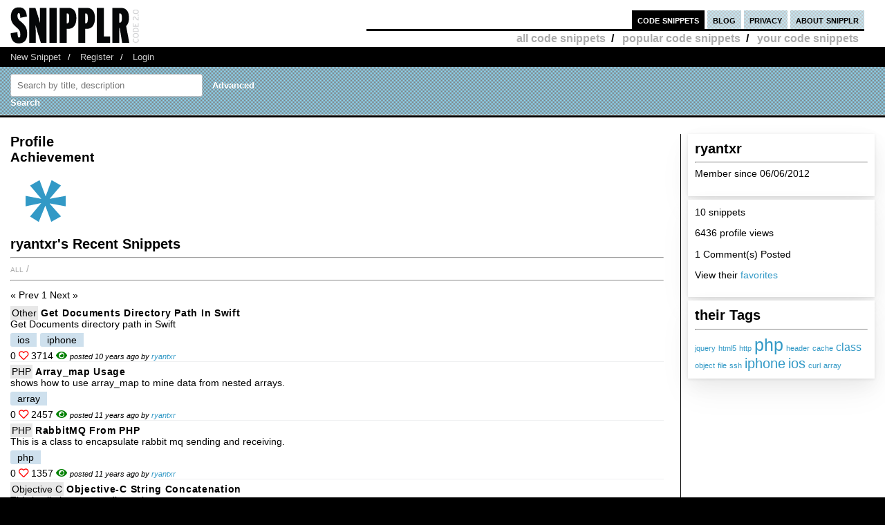

--- FILE ---
content_type: text/html; charset=UTF-8
request_url: https://snipplr.com/users/ryantxr
body_size: 4790
content:
<!DOCTYPE html PUBLIC "-//W3C//DTD XHTML 1.0 Strict//EN" "http://www.w3.org/TR/xhtml1/DTD/xhtml1-strict.dtd">
<html xmlns="http://www.w3.org/1999/xhtml" xml:lang="en" lang="en">
<head>
    <meta charset="UTF-8"/>
    <title>ryantxr's Snippets</title>
            <link rel="stylesheet" type="text/css" href="/css/main.css?v3"/>
        <link rel="stylesheet" type="text/css" href="/css/snipplr2.css?v3"/>
        <link rel="stylesheet" type="text/css" href="/css/gigs.css?v3" media="screen"/>
        <link rel="stylesheet" href="/css/chosen.css?v3"/>
        <link rel="stylesheet" href="/css/view.css?v3"/>
        <link rel="shortcut icon" href="/favicon.ico?v3"/>
                <link rel="stylesheet"
              href="/fontawesome-free-5.12.1-web/css/all.css?v3">
        <link rel="stylesheet" type="text/css" href="/css/bootstrap-grid.min.css?v3"/>
    
</head>
<body id="snippets">
<div id="header">
    <div class="container-fluid">
        <a id="logo" href="/"></a>
        <div id="nav">
            <ul>
                <li class="snippets">
                    <a href="/">code snippets</a>
                                            <ul class="secondary">
                            <li><a href="/all">all code snippets</a>/</li>
                                                            <li><a href="/popular">popular code snippets</a>/</li>
                                <li><a href="/login/">your code snippets</a></li>
                                                    </ul>
                                    </li>
                <li class="developer">
                                                        </li>
                <li class="blog"><a href="https://snipplr.com/blog/">blog</a></li>
                <li><a href="/privacy.php">privacy</a></li>
                <li class="about"><a href="/about/">about snipplr</a></li>
            </ul>
        </div>
    </div>
</div>
<div id="subnav">
    <div class="container-fluid">
        <ul>
            <li><a href="/new/" class="first">New Snippet</a>/</li>
            
                                                <li><a href="/register/">Register</a>/</li>
                    <li><a href="/login/">Login</a></li>
                                    </ul>
    </div>
</div>

<div id="stripe">
    <div class="container-fluid">
        <form name="search" action="/all" method="get" accept-charset="utf-8" class="search">
            <div class="row">
                <div class="col-4">
                    <label for="search"></label><input type="text" name="search" class="s-input s-search-box"
                                                       value=""
                                                       placeholder="Search by title, description"
                                                       id="search"/>
                    <a class="advsearch" href="/advanced-search/"><strong>Advanced Search</strong></a>
                </div>
            </div>
        </form>
    </div>
</div>
    <div id="body">
        <div class="container-fluid">
            <div id="sidecol">


                
                <div class="s-div-container">
            <h1>ryantxr </h1>
        <hr>
    
            <p>Member since 06/06/2012</p>
                                        <p></p>
            </div>                <div class="s-div-container">
    
                            <p>10 snippets</p>
                        <p>6436 profile views</p>
                                                    <p>1 Comment(s) Posted</p>
                        
                        <p>View their <a
                                    href='/favorites/ryantxr/'>favorites</a>
                        </p>
                                            </div>                <div class="s-div-container">
            <h1>their Tags</h1>
        <hr>
    
                            <div id="cloud">
                                                                                                                        <span style='font-size:75%'><a
                                            href='/users/ryantxr?tag=jquery'>jquery</a></span>
                                                                                            <span style='font-size:75%'><a
                                            href='/users/ryantxr?tag=html5'>html5</a></span>
                                                                                            <span style='font-size:75%'><a
                                            href='/users/ryantxr?tag=http'>http</a></span>
                                                                                            <span style='font-size:175%'><a
                                            href='/users/ryantxr?tag=php'>php</a></span>
                                                                                            <span style='font-size:75%'><a
                                            href='/users/ryantxr?tag=header'>header</a></span>
                                                                                            <span style='font-size:75%'><a
                                            href='/users/ryantxr?tag=cache'>cache</a></span>
                                                                                            <span style='font-size:108%'><a
                                            href='/users/ryantxr?tag=class'>class</a></span>
                                                                                            <span style='font-size:75%'><a
                                            href='/users/ryantxr?tag=object'>object</a></span>
                                                                                            <span style='font-size:75%'><a
                                            href='/users/ryantxr?tag=file'>file</a></span>
                                                                                            <span style='font-size:75%'><a
                                            href='/users/ryantxr?tag=ssh'>ssh</a></span>
                                                                                            <span style='font-size:142%'><a
                                            href='/users/ryantxr?tag=iphone'>iphone</a></span>
                                                                                            <span style='font-size:142%'><a
                                            href='/users/ryantxr?tag=ios'>ios</a></span>
                                                                                            <span style='font-size:75%'><a
                                            href='/users/ryantxr?tag=curl'>curl</a></span>
                                                                                            <span style='font-size:75%'><a
                                            href='/users/ryantxr?tag=array'>array</a></span>
                                                    </div>
                    </div>            </div>

            <div id="maincol">
                <h1>Profile</h1>
                <div id="badges">
                    <h2>Achievement</h2>
                                        <img src='/img/badge/badge_2.png?v3'
             alt='first submission:submitting first snipplet'
             title='first submission:submitting first snipplet'/>
    

                </div>
                <h1>ryantxr's Recent 
                    Snippets</h1>
                <hr/>

                <ul class="languages">
                    <li>
                        <a href='/users/ryantxr?language=all'>All</a>
                        /
                    </li>
                                    </ul>

                <hr class="dotted marg2"/>
                <div class="paging marg"><div><span class="disabled"> « Prev</span><span class="current"> 1</span><span class="disabled"> Next »</span></div></div>

                <div>
                                            <div class="snippet-list-item-container">
    <div>

        <div>
<span class="language">
            <a href="/all?language=other">Other</a>
        </span>
            <a class="snippet-list-title" href='/view/98437/get-documents-directory-path-in-swift'>Get Documents directory path in Swift</a>  
        </div>
                    <div><span>Get Documents directory path in Swift</span></div>
        

        <ul class="tags">
                            <li>
                    <a class="tag"
                       href='/all?tag=ios'>ios</a>
                </li>
                            <li>
                    <a class="tag"
                       href='/all?tag=iphone'>iphone</a>
                </li>
                    </ul>
        <span title="favorited by 0 people">
            0 <i class="far fa-heart red"></i>
        </span>
        <span>
            3714 <i class="fas fa-eye green"></i>
        </span>
                    <span class="posted-by">posted 10 years ago by <a
                        href="/users/ryantxr">ryantxr</a></span>
            </div>
</div>
                                            <div class="snippet-list-item-container">
    <div>

        <div>
<span class="language">
            <a href="/all?language=php">PHP</a>
        </span>
            <a class="snippet-list-title" href='/view/76657/arraymap-usage'>array_map usage</a>  
        </div>
                    <div><span>shows how to use array_map to mine data from nested arrays.</span></div>
        

        <ul class="tags">
                            <li>
                    <a class="tag"
                       href='/all?tag=array'>array</a>
                </li>
                    </ul>
        <span title="favorited by 0 people">
            0 <i class="far fa-heart red"></i>
        </span>
        <span>
            2457 <i class="fas fa-eye green"></i>
        </span>
                    <span class="posted-by">posted 11 years ago by <a
                        href="/users/ryantxr">ryantxr</a></span>
            </div>
</div>
                                            <div class="snippet-list-item-container">
    <div>

        <div>
<span class="language">
            <a href="/all?language=php">PHP</a>
        </span>
            <a class="snippet-list-title" href='/view/75545/rabbitmq-from-php'>RabbitMQ from PHP</a>  
        </div>
                    <div><span>This is a class to encapsulate rabbit mq sending and receiving.</span></div>
        

        <ul class="tags">
                            <li>
                    <a class="tag"
                       href='/all?tag=php'>php</a>
                </li>
                    </ul>
        <span title="favorited by 0 people">
            0 <i class="far fa-heart red"></i>
        </span>
        <span>
            1357 <i class="fas fa-eye green"></i>
        </span>
                    <span class="posted-by">posted 11 years ago by <a
                        href="/users/ryantxr">ryantxr</a></span>
            </div>
</div>
                                            <div class="snippet-list-item-container">
    <div>

        <div>
<span class="language">
            <a href="/all?language=objective-c">Objective C</a>
        </span>
            <a class="snippet-list-title" href='/view/71329/objectivec-string-concatenation'>Objective-C String Concatenation</a>  
        </div>
                    <div><span>This is all about appending strings.</span></div>
        

        <ul class="tags">
                            <li>
                    <a class="tag"
                       href='/all?tag=ios'>ios</a>
                </li>
                            <li>
                    <a class="tag"
                       href='/all?tag=iphone'>iphone</a>
                </li>
                    </ul>
        <span title="favorited by 0 people">
            0 <i class="far fa-heart red"></i>
        </span>
        <span>
            3996 <i class="fas fa-eye green"></i>
        </span>
                    <span class="posted-by">posted 12 years ago by <a
                        href="/users/ryantxr">ryantxr</a></span>
            </div>
</div>
                                            <div class="snippet-list-item-container">
    <div>

        <div>
<span class="language">
            <a href="/all?language=iphone">iPhone</a>
        </span>
            <a class="snippet-list-title" href='/view/69293/simple-ios-url-request'>simple ios url request</a>  
        </div>
                    <div><span>Simple synchronous web request for ios.
// Credit to the original authors:
// Sam Walton
// Ethan Irish
// www.seven-labs.com
// Be kind &amp; share :)</span></div>
        

        <ul class="tags">
                            <li>
                    <a class="tag"
                       href='/all?tag=iphone'>iphone</a>
                </li>
                    </ul>
        <span title="favorited by 0 people">
            0 <i class="far fa-heart red"></i>
        </span>
        <span>
            3459 <i class="fas fa-eye green"></i>
        </span>
                    <span class="posted-by">posted 13 years ago by <a
                        href="/users/ryantxr">ryantxr</a></span>
            </div>
</div>
                                            <div class="snippet-list-item-container">
    <div>

        <div>
<span class="language">
            <a href="/all?language=php">PHP</a>
        </span>
            <a class="snippet-list-title" href='/view/67668/php-ssh-api-class'>PHP SSH API class</a>  
        </div>
                    <div><span>This SSH API is used to execute remote commands, send and receive files.</span></div>
        

        <ul class="tags">
                            <li>
                    <a class="tag"
                       href='/all?tag=file'>file</a>
                </li>
                            <li>
                    <a class="tag"
                       href='/all?tag=ssh'>ssh</a>
                </li>
                    </ul>
        <span title="favorited by 0 people">
            0 <i class="far fa-heart red"></i>
        </span>
        <span>
            1497 <i class="fas fa-eye green"></i>
        </span>
                    <span class="posted-by">posted 13 years ago by <a
                        href="/users/ryantxr">ryantxr</a></span>
            </div>
</div>
                                            <div class="snippet-list-item-container">
    <div>

        <div>
<span class="language">
            <a href="/all?language=php">PHP</a>
        </span>
            <a class="snippet-list-title" href='/view/66426/php-registry-class'>php Registry class</a>  
        </div>
                    <div><span>This class is used to store global information for general access throughout the application.</span></div>
        

        <ul class="tags">
                            <li>
                    <a class="tag"
                       href='/all?tag=php'>php</a>
                </li>
                    </ul>
        <span title="favorited by 0 people">
            0 <i class="far fa-heart red"></i>
        </span>
        <span>
            1360 <i class="fas fa-eye green"></i>
        </span>
                    <span class="posted-by">posted 13 years ago by <a
                        href="/users/ryantxr">ryantxr</a></span>
            </div>
</div>
                                            <div class="snippet-list-item-container">
    <div>

        <div>
<span class="language">
            <a href="/all?language=php">PHP</a>
        </span>
            <a class="snippet-list-title" href='/view/66060/get-a-list-of-class-constants'>Get a list of class constants</a>  
        </div>
                    <div><span>Gets the constants from a class using reflection.</span></div>
        

        <ul class="tags">
                            <li>
                    <a class="tag"
                       href='/all?tag=class'>class</a>
                </li>
                    </ul>
        <span title="favorited by 0 people">
            0 <i class="far fa-heart red"></i>
        </span>
        <span>
            2697 <i class="fas fa-eye green"></i>
        </span>
                    <span class="posted-by">posted 13 years ago by <a
                        href="/users/ryantxr">ryantxr</a></span>
            </div>
</div>
                                            <div class="snippet-list-item-container">
    <div>

        <div>
<span class="language">
            <a href="/all?language=php">PHP</a>
        </span>
            <a class="snippet-list-title" href='/view/65544/no-cache-http-headers'>No Cache HTTP Headers</a>  
        </div>
                    <div><span>HTTP headers to disable caching.</span></div>
        

        <ul class="tags">
                            <li>
                    <a class="tag"
                       href='/all?tag=cache'>cache</a>
                </li>
                            <li>
                    <a class="tag"
                       href='/all?tag=header'>header</a>
                </li>
                            <li>
                    <a class="tag"
                       href='/all?tag=http'>http</a>
                </li>
                            <li>
                    <a class="tag"
                       href='/all?tag=php'>php</a>
                </li>
                    </ul>
        <span title="favorited by 1 person">
            1 <i class="fas fa-heart red"></i>
        </span>
        <span>
            2643 <i class="fas fa-eye green"></i>
        </span>
                    <span class="posted-by">posted 13 years ago by <a
                        href="/users/ryantxr">ryantxr</a></span>
            </div>
</div>
                                            <div class="snippet-list-item-container">
    <div>

        <div>
<span class="language">
            <a href="/all?language=html">HTML</a>
        </span>
            <a class="snippet-list-title" href='/view/65433/yet-another-html5-skeleton'>Yet another HTML5 Skeleton</a>  
        </div>
                    <div><span>None of the html5 skeletons I found had everything I wanted.
The only HTML5 element here is the doctype.</span></div>
        

        <ul class="tags">
                            <li>
                    <a class="tag"
                       href='/all?tag=html5'>html5</a>
                </li>
                            <li>
                    <a class="tag"
                       href='/all?tag=jquery'>jquery</a>
                </li>
                    </ul>
        <span title="favorited by 1 person">
            1 <i class="fas fa-heart red"></i>
        </span>
        <span>
            1595 <i class="fas fa-eye green"></i>
        </span>
                    <span class="posted-by">posted 13 years ago by <a
                        href="/users/ryantxr">ryantxr</a></span>
            </div>
</div>
                                    </div>
            </div>

            <div class="paging marg"><div><span class="disabled"> « Prev</span><span class="current"> 1</span><span class="disabled"> Next »</span></div></div>
        </div>

        <div class="clear"></div>
    </div>
<div id="footernav">
    <div class="container-fluid">
        <ul>
            <li><a href="/" class="first">Code Snippets</a>/</li>
            <li><a href="https://snipplr.com/blog/">Snipplr Blog</a>/</li>
            <li><a href="/about/">About Snipplr</a></li>
        </ul>
    </div>
</div>

    <div class="container-fluid" id="footer">
        <h3>Choose a language for easy browsing:</h3>
        <ul class="languages">
                            <li><a href="/all?language=actionscript">ActionScript</a></li>
                            <li><a href="/all?language=actionscript-3">ActionScript 3</a></li>
                            <li><a href="/all?language=apache">Apache</a></li>
                            <li><a href="/all?language=applescript">AppleScript</a></li>
                            <li><a href="/all?language=asp">ASP</a></li>
                            <li><a href="/all?language=assembler">Assembler</a></li>
                            <li><a href="/all?language=autoit">AutoIt</a></li>
                            <li><a href="/all?language=awk">Awk</a></li>
                            <li><a href="/all?language=bash">Bash</a></li>
                            <li><a href="/all?language=c">C</a></li>
                            <li><a href="/all?language=c-sharp">C#</a></li>
                            <li><a href="/all?language=c-plus-plus">C++</a></li>
                            <li><a href="/all?language=clojure">Clojure</a></li>
                            <li><a href="/all?language=cold-fusion">ColdFusion</a></li>
                            <li><a href="/all?language=css">CSS</a></li>
                            <li><a href="/all?language=delphi">Delphi</a></li>
                            <li><a href="/all?language=diff">Diff</a></li>
                            <li><a href="/all?language=django">Django</a></li>
                            <li><a href="/all?language=dos">DOS Batch</a></li>
                            <li><a href="/all?language=emacs-lisp">Emacs Lisp</a></li>
                            <li><a href="/all?language=ez-publish">eZ Publish</a></li>
                            <li><a href="/all?language=forth">Forth</a></li>
                            <li><a href="/all?language=fortran">Fortran</a></li>
                            <li><a href="/all?language=gnuplot">Gnuplot</a></li>
                            <li><a href="/all?language=groovy">Groovy</a></li>
                            <li><a href="/all?language=haml">HAML</a></li>
                            <li><a href="/all?language=haskell">Haskell</a></li>
                            <li><a href="/all?language=html">HTML</a></li>
                            <li><a href="/all?language=iphone">iPhone</a></li>
                            <li><a href="/all?language=java">Java</a></li>
                            <li><a href="/all?language=javascript">JavaScript</a></li>
                            <li><a href="/all?language=jquery">jQuery</a></li>
                            <li><a href="/all?language=latex">LaTeX</a></li>
                            <li><a href="/all?language=lighttpd">lighttpd</a></li>
                            <li><a href="/all?language=lisp">Lisp</a></li>
                            <li><a href="/all?language=lua">Lua</a></li>
                            <li><a href="/all?language=make">Makefile</a></li>
                            <li><a href="/all?language=matlab">MatLab</a></li>
                            <li><a href="/all?language=maxscript">Maxscript</a></li>
                            <li><a href="/all?language=mel">Mel</a></li>
                            <li><a href="/all?language=mxml">MXML</a></li>
                            <li><a href="/all?language=mysql">MySQL</a></li>
                            <li><a href="/all?language=newtonscript">NewtonScript</a></li>
                            <li><a href="/all?language=objective-c">Objective C</a></li>
                            <li><a href="/all?language=open-firmware">Open Firmware</a></li>
                            <li><a href="/all?language=other">Other</a></li>
                            <li><a href="/all?language=pascal">Pascal</a></li>
                            <li><a href="/all?language=perl">Perl</a></li>
                            <li><a href="/all?language=php">PHP</a></li>
                            <li><a href="/all?language=picbasic">PicBasic</a></li>
                            <li><a href="/all?language=plsql">PL/SQL</a></li>
                            <li><a href="/all?language=processing">Processing</a></li>
                            <li><a href="/all?language=prolog">Prolog</a></li>
                            <li><a href="/all?language=pseudocode">Pseudocode</a></li>
                            <li><a href="/all?language=python">Python</a></li>
                            <li><a href="/all?language=r">R</a></li>
                            <li><a href="/all?language=rails">Rails</a></li>
                            <li><a href="/all?language=regex">Regular Expression</a></li>
                            <li><a href="/all?language=revolution">Revolution</a></li>
                            <li><a href="/all?language=ruby">Ruby</a></li>
                            <li><a href="/all?language=sas">SAS</a></li>
                            <li><a href="/all?language=sass">SASS</a></li>
                            <li><a href="/all?language=scala">Scala</a></li>
                            <li><a href="/all?language=scheme">Scheme</a></li>
                            <li><a href="/all?language=smalltalk">SmallTalk</a></li>
                            <li><a href="/all?language=smarty">Smarty</a></li>
                            <li><a href="/all?language=sml">SML</a></li>
                            <li><a href="/all?language=spss">SPSS</a></li>
                            <li><a href="/all?language=sql">SQL</a></li>
                            <li><a href="/all?language=svn">SVN</a></li>
                            <li><a href="/all?language=symfony">Symfony</a></li>
                            <li><a href="/all?language=tcl">TCL</a></li>
                            <li><a href="/all?language=textpattern">Textpattern</a></li>
                            <li><a href="/all?language=typo3">TYPO3</a></li>
                            <li><a href="/all?language=vbnet">VB.NET</a></li>
                            <li><a href="/all?language=vhdl">VHDL</a></li>
                            <li><a href="/all?language=visual-basic">Visual Basic</a></li>
                            <li><a href="/all?language=w-language">W-Language</a></li>
                            <li><a href="/all?language=windows-powershell">Windows PowerShell</a></li>
                            <li><a href="/all?language=windows-registry">Windows Registry</a></li>
                            <li><a href="/all?language=xhtml">XHTML</a></li>
                            <li><a href="/all?language=xml">XML</a></li>
                            <li><a href="/all?language=xslt">XSLT</a></li>
                    </ul>
        <br/><br/>
    </div>

<script type="cc51ed458eb45afc20a68c6d-text/javascript">

    var _gaq = _gaq || [];
    _gaq.push(['_setAccount', 'UA-157360646-1']);
    _gaq.push(['_trackPageview']);

    (function () {
        var ga = document.createElement('script');
        ga.type = 'text/javascript';
        ga.async = true;
        ga.src = ('https:' == document.location.protocol ? 'https://ssl' : 'http://www') + '.google-analytics.com/ga.js';
        var s = document.getElementsByTagName('script')[0];
        s.parentNode.insertBefore(ga, s);
    })();

</script>

        <script type="cc51ed458eb45afc20a68c6d-text/javascript" src="https://platform.twitter.com/widgets.js"></script>
    <script type="cc51ed458eb45afc20a68c6d-text/javascript" src="/js/jscharts.js?v3" charset="utf-8"></script>
    <script type="cc51ed458eb45afc20a68c6d-text/javascript" src="//www.google.com/recaptcha/api.js?hl=en"></script>
    <script type="cc51ed458eb45afc20a68c6d-text/javascript" src="/js/jquery-3.4.1.min.js?v3"></script>
    <script type="cc51ed458eb45afc20a68c6d-text/javascript" src="/js/chosen.jquery.js?v3"></script>
    <script type="cc51ed458eb45afc20a68c6d-text/javascript">

        /**
         *
         * @param {string} dataType
         * @param {string} methodType
         * @param {string} url
         * @param {object} data
         * @param {boolean} async
         * @returns {jqXHR}
         */
        function sendAjaxRequest(dataType, methodType, url, data, async = true) {
            return $.ajax({
                dataType: dataType,
                type: methodType,
                url: url,
                data: data,
                statusCode: {
                    404: function () {
                        alert("page not found");
                    }
                },
                async: async
            });
        }

        function fav(id) {
            const startSelector = $("#star_" + id);
            if (startSelector.attr('src').includes("/img/icon_fav_on.jpg?v3") > 0) {
                sendAjaxRequest('json', 'POST', '/ajax/remove-favorite/varSnippetId'.replace('varSnippetId', id), {})
                    .done(data => {
                        startSelector.attr('src', "/img/icon_fav_off.jpg?v3");
                    });
            } else {
                sendAjaxRequest('json', 'POST', '/ajax/add-favorite/varSnippetId'.replace('varSnippetId', id), {})
                    .done(data => {
                        startSelector.attr('src', "/img/icon_fav_on.jpg?v3");
                    });
            }
            return false;
        }

        let selectedSnippet = 0;

        function loadFolderList(snippetId) {
            selectedSnippet = snippetId;
            $('#folder-html').html("");
            $('#folder-menu').show('fast');
            $('#indicator').show();
            sendAjaxRequest('json', 'GET', '/folder-snippet-list/varSnippet'.replace('varSnippet', snippetId), {})
                .done(item => {
                    $('#indicator').hide();
                    let html = '<ul class="folder-list">';
                    Object.entries(item.list).forEach(([key, value]) => {
                        html += "<li><label><input type='checkbox' class='folder-item' value='" + key + "' " + (value.checked ? 'checked' : '') + "> " + value.name + "</label></li>";
                    });
                    html += '</ul>';
                    $('#folder-html').html(html);

                    $('.folder-item:checkbox').change(function () {
                        const act = ($(this).is(':checked')) ? "/ajax/add-folder-snippet/varSnippet/varFolder" : "/ajax/remove-folder-snippet/varSnippet/varFolder";
                        const url = act.replace('varSnippet', snippetId).replace("varFolder", $(this).val());
                        sendAjaxRequest('json', 'POST', url, {})
                            .done(data => {
                                const folderMsgSelector = $('#folder-msg');
                                if ($(this).is(':checked')) {
                                    folderMsgSelector.html('Snippet added to folder');
                                } else {
                                    folderMsgSelector.html('Snippet removed from folder');
                                }
                            });
                    });
                });
        }

        $('#folder_close').click(function () {
            $('#folder-menu').hide('fast');
        });
        $('#folder-add').submit(function () {
            const folderNameSelector = $('#folder-name');
            let name = $.trim(folderNameSelector.val());
            $('#folder-error').text("");
            sendAjaxRequest('json', 'POST', '/add-folder', {'name': name})
                .done(item => {
                    if(item.status === "SUCCESS") {
                        folderNameSelector.val("");
                        loadFolderList(selectedSnippet);
                    }else{
                        $('#folder-error').text(item.errors.join(', '));
                    }

                });
            return false;
        });

    </script>

    <script type="cc51ed458eb45afc20a68c6d-application/javascript">
            </script>
<script src="/cdn-cgi/scripts/7d0fa10a/cloudflare-static/rocket-loader.min.js" data-cf-settings="cc51ed458eb45afc20a68c6d-|49" defer></script></body>
</html>
